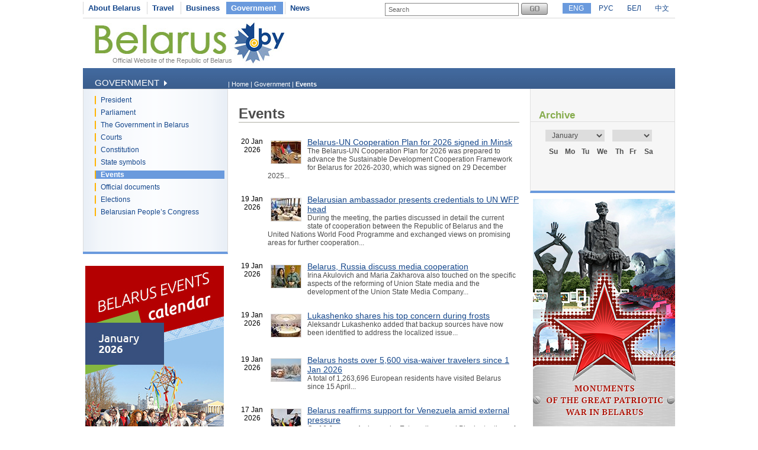

--- FILE ---
content_type: text/html
request_url: https://www.belarus.by/en/government/events/?page=690
body_size: 6748
content:
<!DOCTYPE html PUBLIC "-//W3C//DTD XHTML 1.0 Transitional//EN" "http://www.w3.org/TR/xhtml1/DTD/xhtml1-transitional.dtd">
<html xmlns="http://www.w3.org/1999/xhtml" xml:lang="en" lang="en">
<head>
	<title>Belarus political events |Session in Belarus | Belarus legislation | Belarus elections</title>
	<meta http-equiv="Content-Type" content="text/html;charset=utf-8" />
	<meta http-equiv="content-language" content="en"/>
	<meta name="description" content="Polical events of Belarus - President, Parliament session, Belarus legislation, Belarus elections, Belarus elections 2010" />
	<meta name="keywords" content="Belarus elections, Belarus presidential elections, Belarus elections 2010, Belarus electoral legislation, Belarus President session, Belarus Parliament session, Belarus political events"/>
    <link rel="stylesheet" href="/styles/styles.css" type="text/css" media="screen"/>
    <link rel="stylesheet" href="/styles/print.css" type="text/css" media="print"/>
    <link rel="icon" href="/favicon.gif" type="image/gif" />
    <script src="/jscript/scripts.js" type="text/javascript"></script>
    <script src="/jscript/prompt.js" type="text/javascript"></script>
    <script src="/jscript/swfobject.js" type="text/javascript"></script>
    <script>server_name = "https://www.belarus.by"; langs = "ru,en,by,cn";</script>
</head>
<body lang="en" >
<div  class="all">
	
	<div class="top_inner">
		<div class="top_menu">




	<span    ><a href="/en/about-belarus"  title="About Belarus" >About Belarus</a></span>	<span    ><a href="/en/travel"  title="Travel" >Travel</a></span>	<span    ><a href="/en/business"  title="Business" >Business</a></span>	<span class="selected"   ><a href="/en/government"  title="Government" >Government</a></span>	<span   class="after_selected" ><a href="/en/press-center"  title="News" >News</a></span></div>
		<div class="search">
			
<form method="get" action="/en/search">
	<input type="text" name="q" id="q" value="Search" onclick="clean_field(this);" />
	<input type="image" src="/images/search_btn_en.gif" alt="Search" title="Search" id="button"/>
</form>

		</div>
		<div class="langs">
			
		<span class="selected"><a href="/en" id="en">ENG</a></span>
<span><a href="/ru" id="ru">РУС</a></span> <span><a href="/by" id="by">БЕЛ</a></span> <span><a href="/cn" id="cn">中文</a></span>
	
		</div>
	</div>
	<div class="logo_inner">
		<div class="official"><a href="/en" title="Official Website of the Republic of Belarus">Official Website of the Republic of Belarus</a></div>
		
<div class="belarusj"><a href="/en" title="Official Website of the Republic of Belarus"><img src="/bimages/001498_316243.jpg" alt="Official Website of the Republic of Belarus" title="Official Website of the Republic of Belarus" ></a></div>


		<div class="top_inner_banner">
</div>
	</div>
	<div class="inner_menu">
		
		<div class="inner1">
		<div>Government <img src="/images/inner1_title_img.gif" alt="" title="" align="bottom"/></div>
	</div>
	<div class="inner2_block">
		<div class="inner2"><a href="/en/government/president" title="President"  >President</a></div>	<div class="inner2"><a href="/en/government/parliament" title="Parliament"  >Parliament</a></div>	<div class="inner2"><a href="/en/government/government" title="The Government in Belarus"  >The Government in Belarus</a></div>	<div class="inner2"><a href="/en/government/courts" title="Courts"  >Courts</a></div>	<div class="inner2"><a href="/en/government/constitution" title="Constitution"  >Constitution</a></div>	<div class="inner2"><a href="/en/government/symbols-and-anthem-of-the-republic-of-belarus" title="State symbols"  >State symbols</a></div>	<div class="inner2_selected"><a href="/en/government/events" title="Events"  >Events</a></div>	<div class="inner2"><a href="/en/government/documents" title="Official documents"  >Official documents</a></div>	<div class="inner2"><a href="/en/government/belarus-elections" title="Elections"  >Elections</a></div>	<div class="inner2"><a href="/en/government/all-belarusian-peoples-congress" title="Belarusian People’s Congress"  >Belarusian People’s Congress</a></div></div>
		
	<div class="advertising_banner"><a target="_blank" href="https://www.belarus.by/en/about-belarus/belarus-events" title="Belarus Events Calendar"><img src="/bimages/001058_981000.jpg" title="Belarus Events Calendar" alt="Belarus Events Calendar"/></a></div>
	<div class="advertising_banner"><a target="_blank" href="http://www.belarus.by/en/travel/belarus-life/sightseeing" title="Belarus’ Top Tourist Sites "><img src="/bimages/001058_727794.jpg" title="Belarus’ Top Tourist Sites " alt="Belarus’ Top Tourist Sites "/></a></div>
	<div class="advertising_banner"><a target="_blank" href="http://www.belarus.by/en/travel/heritage" title="UNESCO World Heritage Sites in Belarus"><img src="/bimages/001058_454129.jpg" title="UNESCO World Heritage Sites in Belarus" alt="UNESCO World Heritage Sites in Belarus"/></a></div>
	<div class="advertising_banner"><a target="_blank" href="http://www.belarus.by/en/travel/sanatoria-in-belarus" title="Belarusian sanatoria and health resorts"><img src="/bimages/001058_976513.jpg" title="Belarusian sanatoria and health resorts" alt="Belarusian sanatoria and health resorts"/></a></div>
	<div class="advertising_banner"><a target="_blank" href="http://www.belarus.by/en/travel/souvenirs" title="Souvenirs from Belarus"><img src="/bimages/001058_924383.jpg" title="Souvenirs from Belarus" alt="Souvenirs from Belarus"/></a></div>

	</div>
	<div class="taxonomy">
		<div>
	| <a href="/en/" title="Home">Home</a> |
		
				<a href="/en/government" title="Government">Government</a>
			|
		
				<span>Events</span>
			</div>
	</div>
	<div class="inner_content">
		<div class="ic"><h1 class="news_h1">Events</h1>

<div class="news_block">
	<div class="news_date">20 Jan 2026</div>
	<div class="news_text"><img src="/nimages/s000085_847384.jpg" alt="Belarus-UN Cooperation Plan for 2026 signed in Minsk" title="Belarus-UN Cooperation Plan for 2026 signed in Minsk" align="left"/> <a href="/en/government/events/belarus-un-cooperation-plan-for-2026-signed-in-minsk_i_0000206311.html" title="Belarus-UN Cooperation Plan for 2026 signed in Minsk">Belarus-UN Cooperation Plan for 2026 signed in Minsk</a><br/>The Belarus-UN Cooperation Plan for 2026 was prepared to advance the Sustainable Development Cooperation Framework for Belarus for 2026-2030, which was signed on 29 December 2025...</div>
	<div class="clear"></div>
</div>
<div class="news_block">
	<div class="news_date">19 Jan 2026</div>
	<div class="news_text"><img src="/nimages/s000085_527845.jpg" alt="Belarusian ambassador presents credentials to UN WFP head" title="Belarusian ambassador presents credentials to UN WFP head" align="left"/> <a href="/en/government/events/belarusian-ambassador-presents-credentials-to-un-wfp-head_i_0000206283.html" title="Belarusian ambassador presents credentials to UN WFP head">Belarusian ambassador presents credentials to UN WFP head</a><br/>During the meeting, the parties discussed in detail the current state of cooperation between the Republic of Belarus and the United Nations World Food Programme and exchanged views on promising areas for further cooperation...</div>
	<div class="clear"></div>
</div>
<div class="news_block">
	<div class="news_date">19 Jan 2026</div>
	<div class="news_text"><img src="/nimages/s000085_628117.jpg" alt="Belarus, Russia discuss media cooperation" title="Belarus, Russia discuss media cooperation" align="left"/> <a href="/en/government/events/belarus-russia-discuss-media-cooperation_i_0000206287.html" title="Belarus, Russia discuss media cooperation">Belarus, Russia discuss media cooperation</a><br/>Irina Akulovich and Maria Zakharova also touched on the specific aspects of the reforming of Union State media and the development of the Union State Media Company...</div>
	<div class="clear"></div>
</div>
<div class="news_block">
	<div class="news_date">19 Jan 2026</div>
	<div class="news_text"><img src="/nimages/s000085_436165.jpg" alt="Lukashenko shares his top concern during frosts" title="Lukashenko shares his top concern during frosts" align="left"/> <a href="/en/government/events/lukashenko-shares-his-top-concern-during-frosts_i_0000206256.html" title="Lukashenko shares his top concern during frosts">Lukashenko shares his top concern during frosts</a><br/>Aleksandr Lukashenko added that backup sources have now been identified to address the localized issue...</div>
	<div class="clear"></div>
</div>
<div class="news_block">
	<div class="news_date">19 Jan 2026</div>
	<div class="news_text"><img src="/nimages/s000085_22825.jpg" alt="Belarus hosts over 5,600 visa-waiver travelers since 1 Jan 2026" title="Belarus hosts over 5,600 visa-waiver travelers since 1 Jan 2026" align="left"/> <a href="/en/government/events/belarus-hosts-over-5600-visa-waiver-travelers-since-1-jan-2026_i_0000206278.html" title="Belarus hosts over 5,600 visa-waiver travelers since 1 Jan 2026">Belarus hosts over 5,600 visa-waiver travelers since 1 Jan 2026</a><br/>A total of 1,263,696 European residents have visited Belarus since 15 April...</div>
	<div class="clear"></div>
</div>
<div class="news_block">
	<div class="news_date">17 Jan 2026</div>
	<div class="news_text"><img src="/nimages/s000085_417319.jpg" alt="Belarus reaffirms support for Venezuela amid external pressure" title="Belarus reaffirms support for Venezuela amid external pressure" align="left"/> <a href="/en/government/events/belarus-reaffirms-support-for-venezuela-amid-external-pressure_i_0000206212.html" title="Belarus reaffirms support for Venezuela amid external pressure">Belarus reaffirms support for Venezuela amid external pressure</a><br/>On 16 January, Ambassador Extraordinary and Plenipotentiary of the Republic of Belarus Dmitry Derevinsky held a meeting with Venezuela’s Foreign Affairs Minister Yván Gil Pinto...</div>
	<div class="clear"></div>
</div>
<div class="news_block">
	<div class="news_date">16 Jan 2026</div>
	<div class="news_text"><img src="/nimages/s000085_937684.jpg" alt="Belarusian ambassador presents credentials to Ethiopian president" title="Belarusian ambassador presents credentials to Ethiopian president" align="left"/> <a href="/en/government/events/belarusian-ambassador-presents-credentials-to-ethiopian-president_i_0000206187.html" title="Belarusian ambassador presents credentials to Ethiopian president">Belarusian ambassador presents credentials to Ethiopian president</a><br/>The sides emphasized the friendly nature of Belarus-Ethiopia relations and commitment to deepening cooperation in all areas: political, trade, economic, educational, and cultural...</div>
	<div class="clear"></div>
</div>
<div class="news_block">
	<div class="news_date">16 Jan 2026</div>
	<div class="news_text"><img src="/nimages/s000085_528502.jpg" alt="Belarus, Qatar aim to develop investment cooperation, tourism" title="Belarus, Qatar aim to develop investment cooperation, tourism" align="left"/> <a href="/en/government/events/belarus-qatar-aim-to-develop-investment-cooperation-tourism_i_0000206161.html" title="Belarus, Qatar aim to develop investment cooperation, tourism">Belarus, Qatar aim to develop investment cooperation, tourism</a><br/>Today, the parties discussed plans to convene the joint committee’s next session shortly, which will review a cooperation roadmap...</div>
	<div class="clear"></div>
</div>
<div class="news_block">
	<div class="news_date">16 Jan 2026</div>
	<div class="news_text"><img src="/nimages/s000085_107273.jpg" alt="Belarus, China confirm interest in stepping up cooperation in all areas" title="Belarus, China confirm interest in stepping up cooperation in all areas" align="left"/> <a href="/en/government/events/belarus-china-confirm-interest-in-stepping-up-cooperation-in-all-areas_i_0000206173.html" title="Belarus, China confirm interest in stepping up cooperation in all areas">Belarus, China confirm interest in stepping up cooperation in all areas</a><br/>Ambassador Extraordinary and Plenipotentiary of Belarus to China Aleksandr Chervyakov met with Assistant Minister of Foreign Affairs of the People’s Republic of China Liu Bin..</div>
	<div class="clear"></div>
</div>
<div class="news_block">
	<div class="news_date">15 Jan 2026</div>
	<div class="news_text"><img src="/nimages/s000085_885200.jpg" alt="Natalya Pavlyuchenko appointed member of the Council of the Republic" title="Natalya Pavlyuchenko appointed member of the Council of the Republic" align="left"/> <a href="/en/government/events/natalya-pavlyuchenko-appointed-member-of-the-council-of-the-republic_i_0000206123.html" title="Natalya Pavlyuchenko appointed member of the Council of the Republic">Natalya Pavlyuchenko appointed member of the Council of the Republic</a><br/>Previously, Natalya Pavlyuchenko headed the Labor and Social Protection Ministry...</div>
	<div class="clear"></div>
</div>
<div class="news_block">
	<div class="news_date">15 Jan 2026</div>
	<div class="news_text"><img src="/nimages/s000085_188722.png" alt="Minsk, Naypyidaw explore avenues for cooperation" title="Minsk, Naypyidaw explore avenues for cooperation" align="left"/> <a href="/en/government/events/minsk-naypyidaw-explore-avenues-for-cooperation_i_0000206130.html" title="Minsk, Naypyidaw explore avenues for cooperation">Minsk, Naypyidaw explore avenues for cooperation</a><br/>Vladimir Kukharev also mentioned Minsk’s healthcare and education systems. He emphasized that the cities could be of cultural and touristic interest to each other...</div>
	<div class="clear"></div>
</div>
<div class="news_block">
	<div class="news_date">15 Jan 2026</div>
	<div class="news_text"><img src="/nimages/s000085_460174.jpg" alt="Lukashenko wants Labor and Social Security Ministry to be more visible" title="Lukashenko wants Labor and Social Security Ministry to be more visible" align="left"/> <a href="/en/government/events/lukashenko-wants-labor-and-social-security-ministry-to-be-more-visible_i_0000206092.html" title="Lukashenko wants Labor and Social Security Ministry to be more visible">Lukashenko wants Labor and Social Security Ministry to be more visible</a><br/>“Our priorities are oriented towards investing in human capital. Labor and social protection of the population - this is your priority," he said...</div>
	<div class="clear"></div>
</div>
<div class="news_block">
	<div class="news_date">15 Jan 2026</div>
	<div class="news_text"><img src="/nimages/s000085_531576.jpg" alt="Lukashenko announces plans to gather best technical students in new educational center" title="Lukashenko announces plans to gather best technical students in new educational center" align="left"/> <a href="/en/government/events/lukashenko-announces-plans-to-gather-best-technical-students-in-new-educational-center_i_0000206090.html" title="Lukashenko announces plans to gather best technical students in new educational center">Lukashenko announces plans to gather best technical students in new educational center</a><br/>Among the promising and in-demand fields, Aleksandr Lukashenko mentioned spacecraft, design, construction, and biotechnology at the intersection of medicine...</div>
	<div class="clear"></div>
</div>
<div class="news_block">
	<div class="news_date">15 Jan 2026</div>
	<div class="news_text"><img src="/nimages/s000085_533418.jpg" alt="Lukashenko outlines key tasks for new governor of Vitebsk Oblast" title="Lukashenko outlines key tasks for new governor of Vitebsk Oblast" align="left"/> <a href="/en/government/events/lukashenko-outlines-key-tasks-for-new-governor-of-vitebsk-oblast_i_0000206112.html" title="Lukashenko outlines key tasks for new governor of Vitebsk Oblast">Lukashenko outlines key tasks for new governor of Vitebsk Oblast</a><br/>Outlining the main tasks for the new head of the region, the head of state focused on solving the problem of livestock loss.  “You need to deal with this properly. I want to warn you: God forbid I hear reports of young livestock loss,” the president said...</div>
	<div class="clear"></div>
</div>
<div class="news_block">
	<div class="news_date">15 Jan 2026</div>
	<div class="news_text"><img src="/nimages/s000085_774004.jpg" alt="Lukashenko recalls saving Gomel university from closure" title="Lukashenko recalls saving Gomel university from closure" align="left"/> <a href="/en/government/events/lukashenko-recalls-saving-gomel-university-from-closure_i_0000206082.html" title="Lukashenko recalls saving Gomel university from closure">Lukashenko recalls saving Gomel university from closure</a><br/>While approving the appointment of a new rector for the Gomel State Medical University, Belarusian President Aleksandr Lukashenko recalled how he had once been advised to close this university...</div>
	<div class="clear"></div>
</div>
<div class="news_block">
	<div class="news_date">15 Jan 2026</div>
	<div class="news_text"><img src="/nimages/s000085_935273.jpg" alt="Lukashenko: Every district must be a self-sufficient unit" title="Lukashenko: Every district must be a self-sufficient unit" align="left"/> <a href="/en/government/events/lukashenko-every-district-must-be-a-self-sufficient-unit_i_0000206072.html" title="Lukashenko: Every district must be a self-sufficient unit">Lukashenko: Every district must be a self-sufficient unit</a><br/>The head of state noted that a district needs to be made into a self-sufficient unit so that the people living there can receive proper maintenance and services...</div>
	<div class="clear"></div>
</div>
<div class="news_block">
	<div class="news_date">15 Jan 2026</div>
	<div class="news_text"><img src="/nimages/s000085_336782.jpg" alt="Lukashenko wants to see districts to grow into self-sufficient units" title="Lukashenko wants to see districts to grow into self-sufficient units" align="left"/> <a href="/en/government/events/lukashenko-wants-to-see-districts-to-grow-into-self-sufficient-units_i_0000206071.html" title="Lukashenko wants to see districts to grow into self-sufficient units">Lukashenko wants to see districts to grow into self-sufficient units</a><br/>Belarusian President Aleksandr Lukashenko said while approving the appointments of three new heads of the district executive committees and deputy chair of the Mogilev Oblast Executive Committee...</div>
	<div class="clear"></div>
</div>
<div class="news_block">
	<div class="news_date">15 Jan 2026</div>
	<div class="news_text"><img src="/nimages/s000085_812839.jpg" alt="Lukashenko promises heavy workload for Subbotin in new position" title="Lukashenko promises heavy workload for Subbotin in new position" align="left"/> <a href="/en/government/events/lukashenko-promises-heavy-workload-for-subbotin-in-new-position_i_0000206108.html" title="Lukashenko promises heavy workload for Subbotin in new position">Lukashenko promises heavy workload for Subbotin in new position</a><br/>The head of state noted that many describe Aleksandr Subbotin as a good man, and the president is “absolutely not opposed to that point of view”...</div>
	<div class="clear"></div>
</div>
<div class="news_block">
	<div class="news_date">15 Jan 2026</div>
	<div class="news_text"><img src="/nimages/s000085_931686.jpg" alt="Lukashenko approves new appointments in local, regional government bodies" title="Lukashenko approves new appointments in local, regional government bodies" align="left"/> <a href="/en/government/events/lukashenko-approves-new-appointments-in-local-regional-government-bodies_i_0000206115.html" title="Lukashenko approves new appointments in local, regional government bodies">Lukashenko approves new appointments in local, regional government bodies</a><br/>Igor Klishev has been approved for the post of Deputy Chairman of the Mogilev Oblast Executive Committee. He will oversee construction and housing/utilities. Until now, he served as chairman of the Committee for Architecture and Construction of the Mogilev Oblast Executive Committee...</div>
	<div class="clear"></div>
</div>
<div class="news_block">
	<div class="news_date">15 Jan 2026</div>
	<div class="news_text"><img src="/nimages/s000085_636092.jpg" alt="Belarus outlines key defense priorities for next five years" title="Belarus outlines key defense priorities for next five years" align="left"/> <a href="/en/government/events/belarus-outlines-key-defense-priorities-for-next-five-years_i_0000206107.html" title="Belarus outlines key defense priorities for next five years">Belarus outlines key defense priorities for next five years</a><br/>“The decisions are made in two key areas: the border service, land border and airspace protection, taking into account geopolitical specifics. In 2025, we witnessed certain challenges, which led to adjustments in the protection of the airspace of the country’s border,” Aleksandr Neverovsky said as he talked to the media...</div>
	<div class="clear"></div>
</div>

<div class="pages">


<span class="sel_page">1</span>
	
	<span><a href="/en/government/events/?page=2" title="" >2</a></span>
	
	<span><a href="/en/government/events/?page=3" title="" >3</a></span>
	
	<span><a href="/en/government/events/?page=4" title="" >4</a></span>
	
	<span><a href="/en/government/events/?page=5" title="" >5</a></span>
	
	&nbsp;<a href="/en/government/events/?page=6" title="next">[6..11]</a>
&nbsp;&nbsp;&nbsp;&nbsp;&nbsp;<a href="/en/government/events/?page=2" title="">next</a>
</div>
<div style="clear:both"></div>
</div>
	</div>
	<div class="inner_archive">
		<script type="text/javascript" src="/jscript/calendar.js"></script>  
<link rel="stylesheet" href="/styles/calendar.css" type="text/css" />
<script>
	function function1(){
		initPage();
	//	alert("dateChooser = "+document.getElementsByName("dateChooser"));
	//	alert("dateChooser = "+document.all.dateChooser);
		//alert("dateChooser = "+document.getElementById("dateChooser"));
		//alert("dateChooser = "+document.dateChooser);
		setValues("calendar", "calendarTable", "tableHeader", "tableBody", document.getElementById("dateChooser"), document.getElementById("chooseMonth"), document.getElementById("chooseYear"), "0", 2008, 0, "/en/government/events?", 1); 
		populateTable(1);
	}
	window.onload = function1;
</script>
<div id="title">Archive</div>
<div id="calendar">
	<table id="calendarTable" border="0" width="100%" class="calendarTable" cellpadding="0" cellspacing="0">
		<tr>
			<th id="tableHeader" colspan="7" style="display:none;"></th>
		</tr>
		<tr>
			<td colspan="7" align="left" class="year_month">
				<form name="dateChooser" id="dateChooser" style="margin:0px;text-align:left">
					<select name="chooseMonth" id="chooseMonth" onchange="populateTable();" class="chMonth">
						<option selected>January</option>
						<option>February</option>
						<option>March</option>
						<option>April</option>
						<option>May</option>
						<option>June</option>
						<option>July</option>
						<option>August</option>
						<option>September</option>
						<option>October</option>
						<option>November</option>
						<option>December</option>
					</select>
					<select name="chooseYear" id="chooseYear" onchange="populateTable();" class="chYear">
					</select>
				</form>
			</td>
		</tr>

		<tr>
			<th id="first">Su</th>
			<th>Mo</th>
			<th>Tu</th>
			<th>We</th>
			<th>Th</th>
			<th>Fr</th>
			<th id="last">Sa</th>
		</tr>
				
		<tbody id="tableBody"></tbody>	
	</table>
</div>





	</div>
	<div style="width:243px;float:right;">
	<div class="advertising_banner" id="right-banner"><a href="http://www.belarus.by/en/travel/military-history-tourism/memorials-great-patriotic-war" title="Great Patriotic War monuments in Belarus" target="_blank"><img width="240" src="/bimages/001227_650416.jpg" title="Great Patriotic War monuments in Belarus" alt="Great Patriotic War monuments in Belarus"/></a></div>
</div>
	<div class="clear_bottom"></div>
	
	<div class="bottom_line"></div>
	<div class="copyright">
		<div class="cr">
		© BELARUS.BY,
	 2009 - 2026</div>
		<div class="cr_follow"><span>Follow us on</span>
<a href="https://www.facebook.com/belarusbyofficial/" title="" target="_blank"><img src="/bimages/001429_142732.gif" title="" alt=""/></a>
<a href="https://www.instagram.com/belarusby_official/" title="" target="_blank"><img src="/bimages/001429_508768.gif" title="" alt=""/></a>
</div>
		<div class="cr_menu">
	 <a href="/en/sitemap"  title="Sitemap" >Sitemap</a>  
		&nbsp;| <a href="/en/feedback" rel="nofollow" title="Feedback" >Feedback</a>  
		&nbsp;| <a href="/en/about-the-project"  title="About the project" >About the project</a>  
	</div>
	</div>
	
</div>	
<div id="mess" class="abs"></div>
<div class="counters">

		<SCRIPT type=text/javascript>
var gaJsHost = (("https:" == document.location.protocol) ? "https://ssl." : "http://www.");
document.write(unescape("%3Cscript src='" + gaJsHost + "google-analytics.com/ga.js' type='text/javascript'%3E%3C/script%3E"));
</SCRIPT>

<SCRIPT type=text/javascript>
try {
var pageTracker = _gat._getTracker("UA-8931543-1");
pageTracker._trackPageview();
} catch(err) {}</SCRIPT>

<META name=yandex-verification content=50f445caa61a6d32>
<META name=yandex-verification content=4098430ecb053229>
<meta name="yandex-verification" content="4098430ecb053229" /><meta name="yandex-verification" content="4098430ecb053229" />
<!-- Yandex.Metrika counter -->
<script type="text/javascript" >
   (function(m,e,t,r,i,k,a){m[i]=m[i]||function(){(m[i].a=m[i].a||[]).push(arguments)};
   m[i].l=1*new Date();k=e.createElement(t),a=e.getElementsByTagName(t)[0],k.async=1,k.src=r,a.parentNode.insertBefore(k,a)})
   (window, document, "script", "https://mc.yandex.ru/metrika/tag.js", "ym");

   ym(88211882, "init", {
        clickmap:true,
        trackLinks:true,
        accurateTrackBounce:true,
        webvisor:true
   });
</script>
<noscript><div><img src="https://mc.yandex.ru/watch/88211882" style="position:absolute; left:-9999px;" alt="" /></div></noscript>
<!-- /Yandex.Metrika counter -->
<!-- Google tag (gtag.js) -->
<script async src="https://www.googletagmanager.com/gtag/js?id=G-RG5SV90VZ7"></script>
<script>
  window.dataLayer = window.dataLayer || [];
  function gtag(){dataLayer.push(arguments);}
  gtag('js', new Date());

  gtag('config', 'G-RG5SV90VZ7');
</script>
	

</div>

</body>
</html>